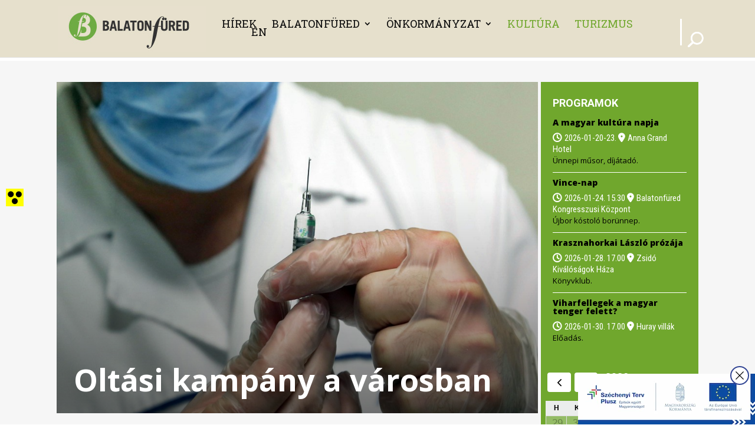

--- FILE ---
content_type: text/javascript
request_url: https://balatonfured.hu/wp-content/plugins/szechenyi-2020-banner/szechenyi.js?ver=1.0
body_size: 171
content:
(function ($) {
    $('.sz2020').each(function () {
        var container = $(this);
        var index = container.index('.sz2020');
        var reopenDelayDays = container.data('open-delay') || 1;
        var displayDelayMilliseconds = (container.data('display-delay') || 0) * 1000;
        var reopenDelay = reopenDelayDays * 24 * 60 * 60 * 1000;
        var currentTime = new Date().getTime();
        var closeTimeKey = 'pops-close-time-' + index;
        var closeTime = localStorage.getItem(closeTimeKey);
        function showPops() {
            if (!closeTime || currentTime - closeTime >= reopenDelay) {
                setTimeout(function () {
                    container.fadeIn();
                }, displayDelayMilliseconds);
            }
        }
        showPops();
        container.on('click', '.sz2020-close', function () {
            container.fadeOut();
            localStorage.setItem(closeTimeKey, currentTime);
        });
    });
})(jQuery);